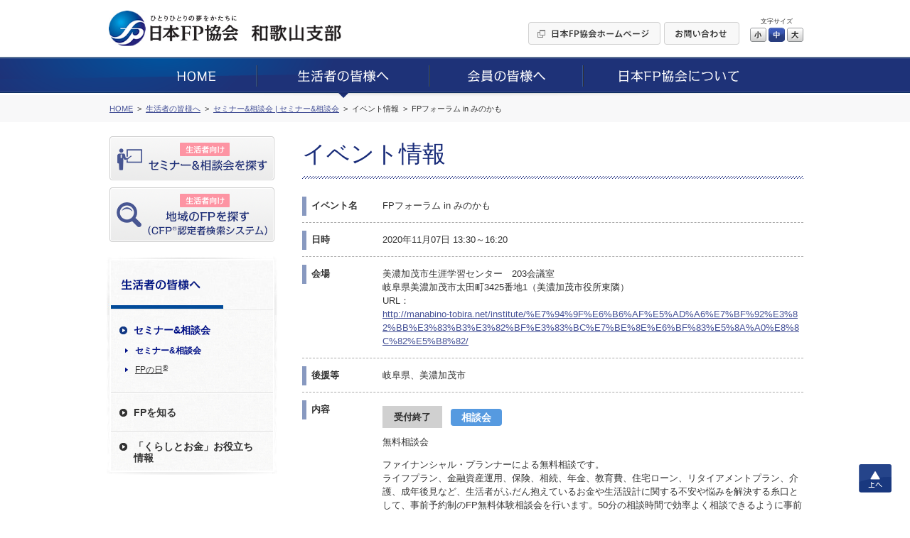

--- FILE ---
content_type: text/html; charset=UTF-8
request_url: https://www.jafp.or.jp/shibu/wakayama/seikatsu/seminar/detail/gifu/18
body_size: 7171
content:
<!DOCTYPE html>
<html lang="ja">
<head>




<meta charset="utf-8">
<title>和歌山支部イベント情報 | 日本FP協会wakayama </title>
<meta name="description" content="和歌山支部, wakayama block branch">





	<link media="all" type="text/css" rel="stylesheet" href="https://www.jafp.or.jp/shibu/bb/shared/css/common.css?1535935810" />
<meta http-equiv="X-UA-Compatible" content="IE=edge">
<meta name="viewport" content="width=device-width, initial-scale=1.0">
<link rel="shortcut icon" href="/shared/img/favicon.ico">

<script src="/shared/js/jquery-1.11.1.min.js"></script>
<script src="/shibu/bb/shared/js/common.js"></script>
<script src="/shared/js/analytics.js"></script>
<script src="/shared/js/userinsight.js"></script>
	<script type="text/javascript" src="https://www.jafp.or.jp/shibu/bb/shared/js/public_seikatsu_seminar.js?1481207692"></script>








</head>

<body>










<div class="f_pageArea">
<noscript>
<div class="f_noScript">当ウェブサイトは一部の機能にJavaScriptを使用しています。JavaScriptを有効にしてご覧ください。</div>
</noscript>

<header>
<div class="f_headerArea">
<div class="m_cmnFrame s_relative">
<div class="p_logo"><a href="/shibu/wakayama"><img src="/shibu/bb/shared/img/hd_logo.jpg" alt="ひとりひとりの夢をかたちに 日本FP協会"></a></div>
<div class="p_shibu"><a href="/shibu/wakayama"><img src="/shibu/bb/shared/img/hd_shibu_wakayama.gif" alt="和歌山支部"></a></div>
<div class="p_pcBtn">
<ul class="p_btnList">
<li><a href="/"><img class="c_over" src="/shibu/bb/shared/img/hd_btn_01.gif" width="186" height="32" alt="日本FP協会ホームページ"></a></li>
<li><a href="mailto:wakayama_bb@jafp.or.jp"><img class="c_over" src="/shibu/bb/shared/img/hd_btn_02.gif" width="106" height="32" alt="お問い合わせ"></a></li>
</ul>
<div class="p_fontSize">
<p>文字サイズ</p>
<ul>
<li class="c_over s_sizeS">小</li>
<li class="c_over s_sizeM s_selected">中</li>
<li class="c_over s_sizeL">大</li>
</ul>
</div><!--/p_fontSize-->
<div class="p_logoutBtn">
<form action="">
<input class="c_over" type="image" src="/shibu/bb/shared/img/hd_btn_logout.png" alt="Myページログアウト">
</form>
</div><!--/p_logoutBtn-->
</div><!--/p_pcBtn-->
<ul class="p_spBtn">
<li class="p_spMenuBtn"><img src="/shibu/bb/shared/img/sp_hd_btn_menu.png" width="40" height="38" alt="MENU"></li>
<li class="p_spMenuClose"><img src="/shibu/bb/shared/img/sp_hd_btn_close.png" width="40" height="38" alt="CLOSE"></li>
</ul>
</div><!--/m_cmnFrame-->
</div><!--/f_headerArea-->
</header>

<div class="f_megaMenuBg"></div>
<nav>
<div class="f_gnavi">
<div class="p_inner">
<div class="p_logout">
<div class="p_name"></div>
<div class="p_btn">
<form action="">
<input class="c_over" type="image" src="/shibu/bb/shared/img/sp_menu_btn_logout.png" width="127" alt="Myページログアウト">
</form>
</div>
</div><!--/p_logout-->
<ul class="p_spLink01">
<li class="js_seikatsuBtn"><a href="/shibu/wakayama/seikatsu/seminar/"><img src="/shibu/bb/shared/img/sp_menu_ico_01.png" width="30" alt=""><span class="seikatsu">生活者向け</span><br>セミナー&amp;相談会を探す</a></li>
<li class="js_onlySeikatsuBtn"><a class="js_showModal" href="#SearchModal"><img src="/shibu/bb/shared/img/sp_menu_ico_03.png" width="30" alt=""><span class="seikatsu">生活者向け</span><br>地域のFPを探す<small>（CFP<sup>®</sup>認定者検索システム）</small></a></li>
<li class="js_memberBtn"><a href="/shibu/wakayama/member/workshop/"><img src="/shibu/bb/shared/img/sp_menu_ico_02.png" width="30" alt=""><span class="member">会員向け</span><br>研修情報を探す</a></li>
</ul>
<ul class="p_main c_clearfix">
<li><a href="/shibu/wakayama"><img src="/shibu/bb/shared/img/gnavi_01.png" alt="HOME"></a></li>
<li>
<a href="/shibu/wakayama/seikatsu/"><img src="/shibu/bb/shared/img/gnavi_02.png" alt="生活者の皆様へ"></a>
	<div class="p_megaMenu">
	<div class="p_topLink"><a href="/shibu/wakayama/seikatsu/">生活者の皆様へ</a></div>
	<div class="m_colLayout s_megaMenu">
	<div class="p_column">
	<div class="p_categ">セミナー&amp;相談会</div>
	<ul><!--
	--><li><a href="/shibu/wakayama/seikatsu/seminar/">セミナー&amp;相談会</a></li><!--
	--><li><a href="http://fpday.jp/" target="_blank">FPの日<sup>®</sup></a></li><!--
	--></ul>
	<div class="p_categ">FPを知る</div>
	<ul><!--
	--><li><a href="/shibu/wakayama/seikatsu/aboutfp/">FP（ファイナンシャル・プランナー）とは</a></li><!--
	--><li><a href="/shibu/wakayama/seikatsu/aboutfp/performance/">FP資格について</a></li><!--
	--><li><a href="/shibu/wakayama/seikatsu/aboutfp/choose/">信頼できるFPの選び方</a></li><!--
	--><li><a class="js_showModal" href="#SearchModal">地域のFPを探す</a></li><!--
	--><li><a href="/shibu/wakayama/seikatsu/aboutfp/fee/">相談料の目安（有料相談）</a></li><!--
	--></ul>
	</div><!--/p_column-->
	<div class="p_column">
	<div class="p_categ">「くらしとお金」お役立ち情報</div>
	<ul><!--
	--><li><a href="/shibu/wakayama/seikatsu/life/">便利ツールで家計をチェック</a></li><!--
	--><li><a href="/shibu/wakayama/seikatsu/life/cost/">ライフイベントに必要な費用をチェック</a></li><!--
	--><li><a href="/know/info/news/" target="_blank">メールでお役立ち情報を受け取る</a></li><!--
	--><li><a href="/confer/kurashi_fp/tell/" target="_blank">FPに電話相談をする</a></li><!--
	--><li><a href="/shibu/wakayama/seikatsu/life/link/">「くらしとお金」のリンク集</a></li><!--
	--></ul>
	</div><!--/p_column-->
	</div><!--/m_colLayout-->
	</div><!--/p_megaMenu-->
</li>
<li><a href="/shibu/wakayama/member/"><img src="/shibu/bb/shared/img/gnavi_03.png" alt="会員の皆様へ"></a>
	<div class="p_megaMenu">
	<div class="p_topLink"><a href="/shibu/wakayama/member/">会員の皆様へ</a></div>
	<div class="m_colLayout s_megaMenu">
	<div class="p_column">
	<div class="p_categ">継続教育研修会</div>
	<ul><!--
	--><li><a href="/shibu/wakayama/member/workshop/">継続教育研修会一覧</a></li><!--
	--></ul>
	<div class="p_categ">その他イベント</div>
	<ul><!--
	--><li><a class="js_login" href="javascript:void(0);" data-form="myEventForm">その他イベント</a></li><!--
	--></ul>
	</div><!--/p_column-->
	<div class="p_column">
	<div class="p_categ">スタディ・グループ</div>
	<ul><!--
	--><li><a href="/tbb/?hojin_cd=930" target="_blank">スタディ・グループ</a></li><!--
	--></ul>
	</div><!--/p_column-->
	</div><!--/m_colLayout-->
	</div><!--/p_megaMenu-->
</li>
<li><a href="/shibu/wakayama/about/"><img src="/shibu/bb/shared/img/gnavi_04.png" alt="日本FP協会について"></a>
	<div class="p_megaMenu">
	<div class="p_topLink"><a href="/shibu/wakayama/about/">日本FP協会について</a></div>
	<div class="m_colLayout s_megaMenu">
	<div class="p_column">
	<div class="p_categ">日本FP協会とは </div>
	<ul><!--
	--><li><a href="/shibu/wakayama/about/overview/">日本FP協会の概要</a></li><!--
	--><li><a href="/shibu/wakayama/about/info/">支部情報</a></li><!--
	--><li><a href="/contact_us/" target="_blank">協会本部お問い合わせ先</a></li><!--
	--><li><a href="/shibu/wakayama/about/activity/">支部活動の紹介</a></li><!--
	--></ul>
	</div><!--/p_column-->
	</div><!--/m_colLayout-->
	</div><!--/p_megaMenu-->
</li>
</ul>
<ul class="p_spLink02">
<li><a href="/">日本FP協会ホームページ</a></li>
<li><a href="mailto:wakayama_bb@jafp.or.jp">お問い合わせ</a></li>
</ul>
<div class="p_spCloseBtn"><div class="p_btn">CLOSE</div></div>
</div><!--/p_inner-->
</div><!--/f_gnavi-->
<script>MAIN.gnaviCurrent();</script>
</nav>

<div class="f_breadcrumb">
<div class="m_cmnFrame">
<ol itemscope itemtype="http://schema.org/BreadcrumbList">
	<li itemprop="itemListElement" itemscope itemtype="http://schema.org/ListItem">
	<a href="/shibu/wakayama" itemprop="item"><span itemprop="name">HOME</span></a>
	<meta itemprop="position" content="1">
	</li>
	<li itemprop="itemListElement" itemscope itemtype="http://schema.org/ListItem">
	<a href="/shibu/wakayama/seikatsu/" itemprop="item"><span itemprop="name">生活者の皆様へ</span></a>
	<meta itemprop="position" content="2">
	</li>
	<li itemprop="itemListElement" itemscope itemtype="http://schema.org/ListItem">
	<a href="/shibu/wakayama/seikatsu/seminar/gifu/" itemprop="item"><span itemprop="name">セミナー&amp;相談会 | セミナー&amp;相談会</span></a>
	<meta itemprop="position" content="3">
	</li>
	<li itemprop="itemListElement" itemscope itemtype="http://schema.org/ListItem">
	<span itemprop="name">イベント情報</span>
	<meta itemprop="position" content="4">
	</li>
		<li itemprop="itemListElement" itemscope itemtype="http://schema.org/ListItem">
	<span itemprop="name">FPフォーラム in みのかも</span>
	<meta itemprop="position" content="5">
	</li>
	</ol>
</div><!--/m_cmnFrame-->
</div><!--/f_breadcrumb-->

<div class="f_contentsArea c_clearfix">
<div class="m_cmnFrame s_relative">

<div class="f_sideArea">
<ul class="p_btnList">
<li class="js_seikatsuBtn"><a class="c_over" href="/shibu/wakayama/seikatsu/seminar/"><img src="/shibu/bb/shared/img/side_btn_01.png" alt="生活者向け セミナー&amp;相談会を探す"></a></li>
<li class="js_onlySeikatsuBtn"><a class="c_over js_showModal" href="#SearchModal"><img src="/shibu/bb/shared/img/side_btn_03.png" alt="生活者向け 地域のFPを探す（CFP®認定者検索システム）"></a></li>
<li class="js_memberBtn"><a class="c_over" href="/shibu/wakayama/member/workshop/"><img src="/shibu/bb/shared/img/side_btn_02.png" alt="会員向け 研修情報を探す"></a></li>
</ul>

<div class="p_logout">
<div class="p_name"></div>
<div class="p_btn">
<form action="">
<input class="c_over" type="image" src="/shibu/bb/shared/img/side_btn_logout.png" alt="Myページログアウト">
</form>
</div>
</div><!--/p_logout-->
<nav>
<div class="f_lnavi">
<h2><a href="/shibu/wakayama/seikatsu/"><img src="/shibu/bb/shared/img/side_categ_seikatsu.jpg" width="240" height="76" alt="生活者の皆様へ"></a></h2>
<div class="">
<ul class="p_linkList">
<li class="js_accordionArea" data-path="/shibu/wakayama/seikatsu/seminar/">
<div class="p_categ js_accordionBtn"><div>セミナー&amp;相談会</div></div>
<ul class="js_accordionContents">
<li><a href="/shibu/wakayama/seikatsu/seminar/">セミナー&amp;相談会</a></li>
<li><a href="http://fpday.jp/" target="_blank">FPの日<sup>®</sup></a></li>
</ul>
</li>
<li class="js_accordionArea" data-path="/shibu/wakayama/seikatsu/aboutfp/">
<div class="p_categ js_accordionBtn"><div>FPを知る</div></div>
<ul class="js_accordionContents">
<li><a href="/shibu/wakayama/seikatsu/aboutfp/">FP（ファイナンシャル・プランナー）とは</a></li>
<li><a href="/shibu/wakayama/seikatsu/aboutfp/performance/">FP資格について</a></li>
<li><a href="/shibu/wakayama/seikatsu/aboutfp/choose/">信頼できるFPの選び方</a></li>
<li><a class="js_showModal" href="#SearchModal">地域のFPを探す</a></li>
<li><a href="/shibu/wakayama/seikatsu/aboutfp/fee/">相談料の目安（有料相談）</a></li>
</ul>
</li>
<li class="js_accordionArea s_double" data-path="/shibu/wakayama/seikatsu/life/">
<div class="p_categ js_accordionBtn"><div>「くらしとお金」お役立ち<br>情報</div></div>
<ul class="js_accordionContents">
<li><a href="/shibu/wakayama/seikatsu/life/">便利ツールで家計をチェック</a></li>
<li><a href="/shibu/wakayama/seikatsu/life/cost/">ライフイベントに必要な費用をチェック</a></li>
<li><a href="/know/info/news/" target="_blank">メールでお役立ち情報を受け取る</a></li>
<li><a href="/confer/kurashi_fp/tell/" target="_blank">FPに電話相談をする</a></li>
<li><a href="/shibu/wakayama/seikatsu/life/link/">「くらしとお金」のリンク集</a></li>
</ul>
</li>
</ul>
</div><!--/p_inner-->
</div><!--/f_lnavi-->
<script>MAIN.lnaviCurrent();</script>
</nav></div><!--/f_sideArea-->

<main>
<div class="f_mainArea">

<h1 class="m_mainTitle">イベント情報</h1>

	<ul class="m_sectionList">
	<li>
		<div class="p_title">イベント名</div>
		<div class="p_content">FPフォーラム in みのかも</div>
	</li>

	<li>
		<div class="p_title">日時</div>
		<div class="p_content">2020年11月07日 13:30～16:20</div>
	</li>

	<li>
		<div class="p_title">会場</div>
		<div class="p_content">
			<p>美濃加茂市生涯学習センター　203会議室<br>岐阜県美濃加茂市太田町3425番地1（美濃加茂市役所東隣）</p>
											<p>URL： <a class="m_link c_breakall" target="_blank" href="http://manabino-tobira.net/institute/%E7%94%9F%E6%B6%AF%E5%AD%A6%E7%BF%92%E3%82%BB%E3%83%B3%E3%82%BF%E3%83%BC%E7%BE%8E%E6%BF%83%E5%8A%A0%E8%8C%82%E5%B8%82/">http://manabino-tobira.net/institute/%E7%94%9F%E6%B6%AF%E5%AD%A6%E7%BF%92%E3%82%BB%E3%83%B3%E3%82%BF%E3%83%BC%E7%BE%8E%E6%BF%83%E5%8A%A0%E8%8C%82%E5%B8%82/</a></p>
									</div>
	</li>

		<li>
		<div class="p_title">後援等</div>
		<div class="p_content">岐阜県、美濃加茂市</div>
	</li>
	
		<li>
		<div class="p_title">内容</div>
		<div class="p_content">
					<div class="m_eventInfo">
														<div class="p_accept s_finish">受付終了</div>
									
				<div class="p_categ s_consult">相談会</div>
				<p class="p_eventTitle">無料相談会</p>

				
				<div class="p_detail">
					<p>
						ファイナンシャル・プランナーによる無料相談です。<br />
ライフプラン、金融資産運用、保険、相続、年金、教育費、住宅ローン、リタイアメントプラン、介護、成年後見など、生活者がふだん抱えているお金や生活設計に関する不安や悩みを解決する糸口として、事前予約制のFP無料体験相談会を行います。50分の相談時間で効率よく相談できるように事前に相談内容をお知らせいただくことになります。<br />
<br />
・NPO法人による公益活動です。金融商品の勧誘等は一切ありません。<br />
・相談会は会場をパーテーションで区切って行います。<br />
・相談事項に関する資料がある場合はお持ちください。<br />
・万が一キャンセルされる場合には、わかり次第ご連絡をお願いいたします。											</p>
										<dl>
													<dt>時間帯</dt>
							<dd>
								<span class="c_nowrap">13:30～14:20</span> / <span class="c_nowrap">14:30～15:20</span> / <span class="c_nowrap">15:30～16:20</span>
							</dd>
						
													<dt>定員</dt>
							<dd>各時間帯 2 組　１組５０分</dd>
											</dl>
				</div><!--/p_detail-->
				<div style="clear: both;"></div>
			</div><!--/m_eventInfo-->
				</div>
	</li>
	
		<li>
		<div class="p_title">連絡事項等</div>
		<div class="p_content">●複数人でお申込みの際は、お申込みページ「その他ご要望」に代表者以外の方の【お名前・フリガナ・連絡先（電話番号）】のご記入をお願いします。</div>
	</li>
	
		<li>
		<div class="p_title">その他</div>
		<div class="p_content">＜新型コロナウイルス感染拡大予防について＞<br />
・ご来場の際はマスクを必ず着用してください。<br />
・飛沫感染防止のため、相談員はマスク着用、相談員と相談者の間にビニールシートを設置します。<br />
<br />
次の方はご参加できません。<br />
1）参加当日の体温が37.5℃以上<br />
2）息苦しさ（呼吸困難）、強いだるさ、軽度であっても咳・咽頭痛などの症状がある<br />
3）新型コロナウイルス感染症陽性とされた人との濃厚接触<br />
4）過去14日以内に入国制限・入国後観察期間を必要とされている国・地域への渡航、当該在住者との濃厚接触<br />
<br />
＊いただいた個人情報は、新型コロナウイルス感染拡大防止を目的に公的機関等へ提供する場合があります。<br />
なお、イベント終了後2週間を目安に破棄いたします。<br />
<br />
◇ イベントが中止される場合は「日本ＦＰ協会岐阜支部」ホームページでご案内しますので、当日必ずご確認下さい◇<br />
<br />
＜当日の連絡先＞<br />
日本ＦＰ協会岐阜支部携帯080-5483-8146（当日限り開催時間前後1時間）</div>
	</li>
	
			
	<li>
		<div class="p_title">お問合せ先</div>
		<div class="p_content">
			<p>NPO法人　日本FP協会岐阜支部</p>
			<p>TEL： 0120-874-018</p>
			<p>E-Mail： <a class="m_link c_breakall linkValid" href="mailto:gifu_bb@jafp.or.jp">gifu_bb@jafp.or.jp</a></p>
		</div>
	</li>
	</ul>

	<ul class="m_btnSet c_mb25">
									
			<li><button class="m_enterBtn m_entryBtn s_w260 s_h60" disabled data-href="/shibu/wakayama/seikatsu/seminar/apply/gifu/18"><span>セミナー&amp;相談会のお申込み</span></button></li>
	
	</ul>

<div class="m_backLink"><a href="https://www.jafp.or.jp/shibu/wakayama/seikatsu/seminar/gifu/">一覧ページへ戻る</a></div>
</div><!--/f_mainArea-->
</main>

</div><!--/m_cmnFrame-->
</div><!--/f_contentsArea-->

<div class="f_pageTop"><a class="c_over" href="#">上へ</a></div>

<div style="clear:both;"></div><!-- IE9印刷不具合対策 -->

<footer>
<div class="f_footerArea">

<div class="p_area01">
<div class="m_cmnFrame">
<ul class="p_mainLinkList">
<li><a href="/shibu/wakayama">HOME</a></li>
<li><a href="/shibu/wakayama/seikatsu/">生活者の皆様へ</a></li>
<li><a href="/shibu/wakayama/member/">会員の皆様へ</a></li>
<li><a href="/shibu/wakayama/about/">日本FP協会について</a></li>
</ul>
</div><!--/m_cmnFrame-->
</div><!--/p_area01-->

<div class="p_area02">
<div class="m_cmnFrame">
<ul class="p_subLinkList"><!--
--><li><a href="/use/">ウェブサイトご利用条件</a></li><!--
--><li><a href="/privacy/">個人情報保護方針</a></li><!--
--><li><a href="/tokutei-privacy/">特定個人情報基本方針</a></li><!--
--><li><a href="/browser/">推奨環境</a></li><!--
--><li><a href="/about_jafp/caution/notes/">ご注意ください</a></li><!--
--></ul>
</div><!--/m_cmnFrame-->
</div><!--/p_area01-->

<div class="p_area03">
<div class="m_cmnFrame">
<p class="p_text"><img src="/shared/img/ft_logo_01.gif" width="29" height="19" alt="CFP®">、CFP<sup>®</sup>、CERTIFIED FINANCIAL PLANNER<sup>®</sup>、およびサーティファイド ファイナンシャル プランナー<sup>®</sup>は、米国外においてはFinancial Planning Standards Board Ltd.(FPSB)の登録商標で、FPSBとのライセンス契約の下に、日本国内においてはNPO法人日本FP協会が商標の使用を認めています。<br>
AFP、AFFILIATED FINANCIAL PLANNERおよびアフィリエイテッド ファイナンシャル プランナーは、NPO法人日本FP協会の登録商標です。</p>
<div class="p_copyright">Copyright Japan Association for Financial Planners, <br>ALL Rights Reserved.</div>
</div><!--/m_cmnFrame-->
</div><!--/p_area03-->

</div><!--/f_footerArea-->
</footer>


<div id="LoginModal" class="m_modal">
<div class="p_window s_login">
<div class="p_closeBtn"></div>
<form action="#" method="post" target="_blank">
<p class="m_text">これから先は、日本FP協会の会員専用ページです。<br>
会員の方は「Myページ」のIDとパスワードを入力してログインしてください。</p>
<div class="m_inlineSet">
<div class="s_w100">ID</div>
<div class="s_spBlock"><input class="m_textbox s_w250 s_spFull" type="text" name="" maxlength="80"></div>
</div>
<div class="m_inlineSet">
<div class="s_w100">パスワード</div>
<div class="s_spBlock"><input class="m_textbox s_w250 s_spFull" type="password" name="" maxlength="16"></div>
</div>
<ul class="m_btnSet">
<li><button class="m_enterBtn"><span>ログイン</span></button></li>
</ul>
</form>
<p class="c_taCenter"><a class="m_link" href="https://members.jafp.or.jp/chtml/w1/cmn/login/forget/"> ID、パスワードをお忘れの方</a></p>
</div>
</div><!--/m_modal-->

<div id="MaintenanceModal" class="m_modal">
<div class="p_window s_maintenance">
<div class="p_closeBtn"></div>
<p class="m_text">日本FP協会の会員専用ページは、<br>
現在、メンテナンス中です。<br>
そのため、これから先のご利用ができません。<br>
ご迷惑をお掛けしますが、ご了承ください。</p>
<p class="m_text">＜メンテナンス時間＞<br>
<span class="c_red">毎日AM5：00～AM6：00の1時間</span></p>
<ul class="m_btnSet">
<li><span class="m_cancelBtn js_modalClose">閉じる</span></li>
</ul>
</div>
</div><!--/m_modal-->
</div><!--/f_pageArea-->

<div id="SearchModal" class="m_modal">
<div class="p_window s_search">
<div class="p_closeBtn"></div>
<div class="p_title">ご利用条件に同意いただくとCFP<sup>®</sup>認定者を検索できます</div>
<h2 class="c_fontBold">［ ご利用条件 ］</h2>
<p>CFP<sup>®</sup>認定者検索システムは、CFP<sup>®</sup>認定者（ファイナンシャル・プランナー）自身により登録申請された情報を掲載しています。<BR>
当サービスはCFP<sup>®</sup>認定者へのFP相談や講演、執筆等の業務を依頼する際にご利用いただくことを目的としています。これらと異なる目的でのご利用はできませんのでご了承ください。特に、商用目的でのご利用は固くお断りいたします。なお、CFP<sup>®</sup>認定者への問い合わせやFP相談・講演依頼等の契約は、利用者とCFP<sup>®</sup>認定者間で行われるものであり、当協会はその内容等について責任を負う立場にありません。</p>
<BR>
<div class="m_linkBtn"><a href="/confer/search/cfp/guide.shtml" target="_blank">検索システムの詳しいご利用方法はこちら</a></div>
<ul class="m_btnSet s_alignLeft">
<!--
<li><span class="m_cancelBtn js_modalClose">同意しない</span></li>
-->
<li><a class="m_enterBtn s_w250 js_modalClose js_submitCfp" href="/confer/search/index" target="_blank"><span>同意した上でFPを探す</span></a></li>
</ul>
</div>
</div><!--/m_modal-->

<form class="js_submitCfp" action="/confer/search/index" accept-charset="utf-8" method="post">
<input name="submit_shibu_flg" value="1" type="hidden" id="form_submit_shibu_flg" />
<input name="prefecture_code" value="30" type="hidden" id="form_prefecture_code" />
</form>

<form action="https://www.jafp.or.jp/shibu/api/mypage/redirect?P=MYPAGE_TOP" id="myTopForm" accept-charset="utf-8" method="post"><input name="rm" value="s02showmen" type="hidden" id="form_rm" /></form>
<form action="https://www.jafp.or.jp/shibu/api/mypage/redirect?P=MYPAGE_EVENT" id="myEventForm" accept-charset="utf-8" method="post"><input name="rm" value="showhtml" type="hidden" id="form_rm" /></form>
<script type="text/javascript">
/* <![CDATA[ */
var google_conversion_id = 835418545;
var google_custom_params = window.google_tag_params;
var google_remarketing_only = true;
/* ]]> */
</script>
<script type="text/javascript" src="//www.googleadservices.com/pagead/conversion.js">
</script>
<noscript>
<div style="display:inline;">
<img height="1" width="1" style="border-style:none;" alt="" src="//googleads.g.doubleclick.net/pagead/viewthroughconversion/835418545/?guid=ON&amp;script=0"/>
</div>
</noscript>

<!-- Yahoo Code for your Target List -->
<script type="text/javascript" language="javascript">
/* <![CDATA[ */
var yahoo_retargeting_id = '2AIJVARF7A';
var yahoo_retargeting_label = '';
var yahoo_retargeting_page_type = '';
var yahoo_retargeting_items = [{item_id: '', category_id: '', price: '', quantity: ''}];
/* ]]> */
</script>
<script type="text/javascript" language="javascript" src="https://b92.yahoo.co.jp/js/s_retargeting.js"></script>

</body>
</html>
